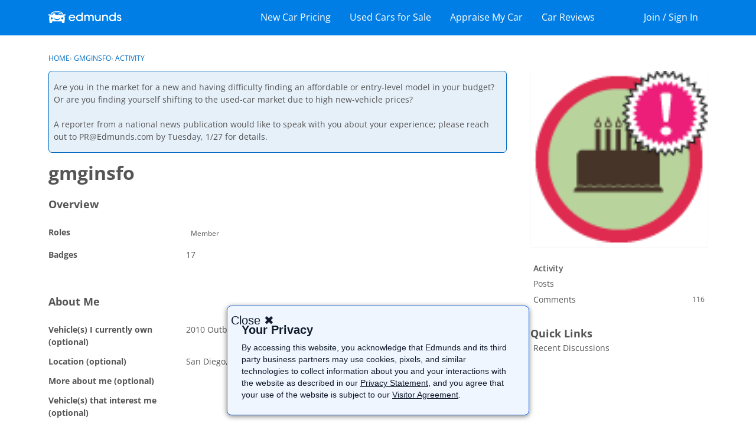

--- FILE ---
content_type: text/html; charset=utf-8
request_url: https://www.google.com/recaptcha/api2/aframe
body_size: 267
content:
<!DOCTYPE HTML><html><head><meta http-equiv="content-type" content="text/html; charset=UTF-8"></head><body><script nonce="knB0FsdCJk7T3zrhQd7j7Q">/** Anti-fraud and anti-abuse applications only. See google.com/recaptcha */ try{var clients={'sodar':'https://pagead2.googlesyndication.com/pagead/sodar?'};window.addEventListener("message",function(a){try{if(a.source===window.parent){var b=JSON.parse(a.data);var c=clients[b['id']];if(c){var d=document.createElement('img');d.src=c+b['params']+'&rc='+(localStorage.getItem("rc::a")?sessionStorage.getItem("rc::b"):"");window.document.body.appendChild(d);sessionStorage.setItem("rc::e",parseInt(sessionStorage.getItem("rc::e")||0)+1);localStorage.setItem("rc::h",'1769597247270');}}}catch(b){}});window.parent.postMessage("_grecaptcha_ready", "*");}catch(b){}</script></body></html>

--- FILE ---
content_type: image/svg+xml
request_url: https://badges.v-cdn.net/svg/anniversary-7.svg
body_size: 555
content:
<svg viewBox="0 0 40 40" xmlns="http://www.w3.org/2000/svg" xmlns:xlink="http://www.w3.org/1999/xlink"><defs><path id="a" d="M0 .026h15.169v7.779H0z"/></defs><g fill="none" fill-rule="evenodd"><g transform="translate(0 2)"><circle fill="#F17CB0" cx="19" cy="19" r="19"/><g transform="translate(11.59 13.72)"><mask id="b" fill="#fff"><use xlink:href="#a"/></mask><path d="M1.145 7.283c.144-.145.307-.31.517-.44.265-.163.551-.243.876-.243.67 0 1.11.378 1.464.682.34.292.608.523 1.074.523.47 0 .74-.234 1.08-.53.345-.3.775-.675 1.424-.675.75 0 1.188.4 1.54.72.338.31.55.485.964.485.461 0 .741-.228 1.096-.517.376-.307.843-.688 1.544-.688.747 0 1.199.408 1.562.737.317.287.554.454.875.466v-.81c.005-.054.008-.109.008-.164V5.554c-.008-1.375-1.141-2.492-2.535-2.492H8.422V.026H6.738v3.036H2.527C1.133 3.062 0 4.18 0 5.554V7.803c.598-.009.851-.224 1.145-.52" fill="#000" mask="url(#b)"/></g><path d="M24.347 21.454c-.262 0-.462.152-.792.42-.43.35-.965.786-1.854.786-.9 0-1.406-.46-1.775-.797-.303-.276-.461-.41-.736-.41-.193 0-.361.14-.643.384-.4.347-.947.823-1.868.823-.912 0-1.458-.47-1.857-.811-.302-.26-.47-.395-.687-.395-.198 0-.28.063-.549.332-.341.344-.894.86-1.996.872v4.061c0 .457.38.831.844.831h13.512a.84.84 0 0 0 .844-.831V22.659c-.798-.014-1.323-.453-1.68-.775-.313-.283-.489-.43-.763-.43M19.19 12.81a1.557 1.557 0 0 1-1.576-1.546c0-1.499 1.576-1.112 1.576-3.094.59 0 1.576 1.426 1.576 2.707 0 1.28-.702 1.933-1.576 1.933" fill="#000" fill-rule="nonzero"/><path d="M19 38C8.507 38 0 29.493 0 19S8.507 0 19 0s19 8.507 19 19-8.507 19-19 19zm0-1.9c9.444 0 17.1-7.656 17.1-17.1 0-9.444-7.656-17.1-17.1-17.1C9.556 1.9 1.9 9.556 1.9 19c0 9.444 7.656 17.1 17.1 17.1z" fill="#000" fill-rule="nonzero"/></g><g transform="translate(22)"><circle fill="#000" cx="9" cy="9" r="9"/><g transform="translate(1 1)"><circle fill="gray" cx="8" cy="8" r="7.773"/><path fill="#FFF" d="M5.905 11.8l3.217-7.031H4.897V3.245h6.147v1.137L7.804 11.8z"/></g></g></g></svg>

--- FILE ---
content_type: application/x-javascript
request_url: https://forums.edmunds.com/dist/v2/forum/entries/addons/Zendesk/forum.BTXBYKwD.min.js
body_size: -134
content:
const __vite__mapDeps=(i,m=__vite__mapDeps,d=(m.f||(m.f=["../../../chunks/addons/lavendersun/forum.CknaH5fs.css"])))=>i.map(i=>d[i]);
import{b4 as e,_ as r}from"../../forum.Ck_zGeHg.min.js";e("zendesk-article",()=>r(()=>import("../../../chunks/addons/Zendesk/customConvertToZendeskArticleContext.BhNF_auV.min.js"),__vite__mapDeps([0]),import.meta.url).then(t=>t.customConvertToZendeskArticleContext));
